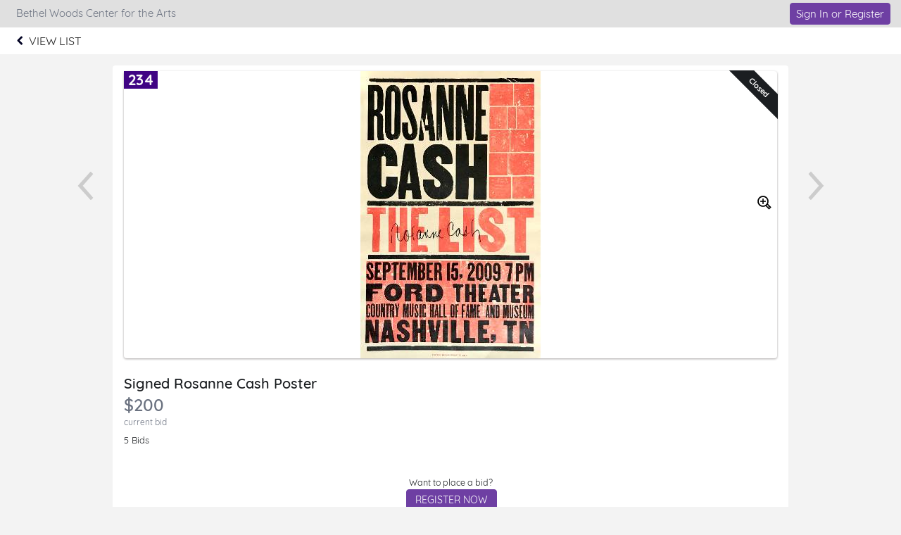

--- FILE ---
content_type: text/plain;charset=ISO-8859-1
request_url: https://e.givesmart.com/JavaScriptServlet
body_size: 174
content:
X-TOKEN:iwLOxtvKb01H7V5qkWDTAnY2ZLtx1dE0dAZx2j6tvVUAAAGbvyNzMA